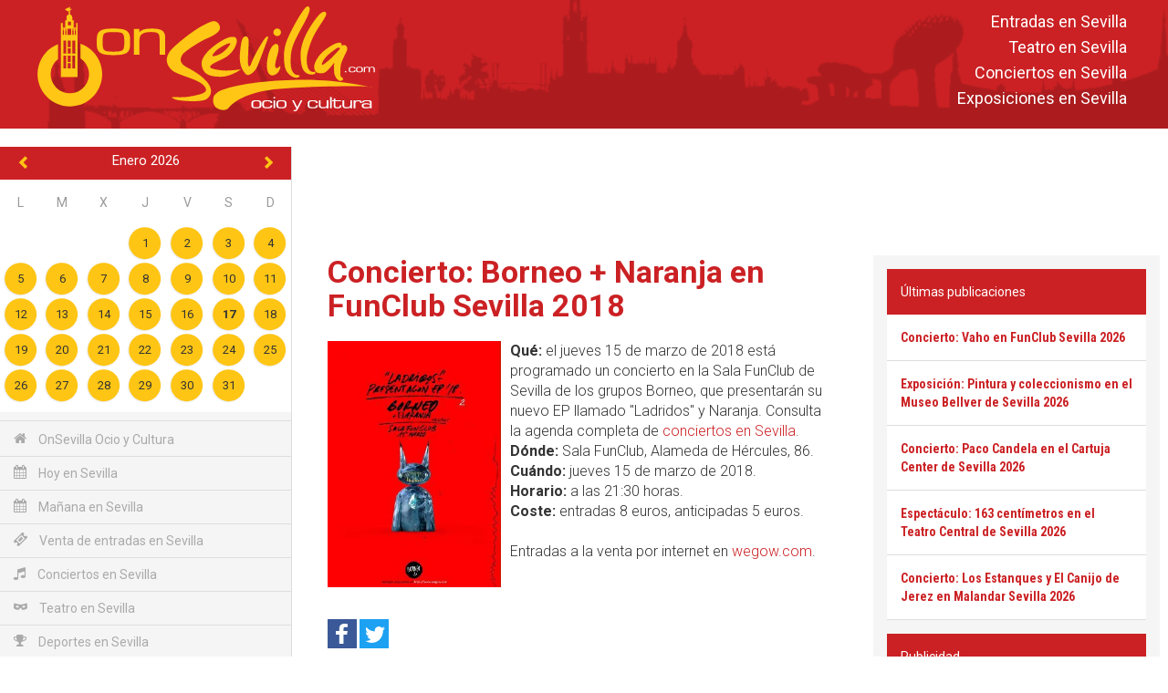

--- FILE ---
content_type: text/html; charset=UTF-8
request_url: https://onsevilla.com/borneo-naranja-funclub-sevilla-2018
body_size: 8312
content:
<!DOCTYPE HTML>
<html lang="es">
<head>
	<meta charset="utf-8">
	<meta name="viewport" content="width=device-width, initial-scale=1, maximum-scale=2, user-scalable=1">
	<meta http-equiv="X-UA-Compatible" content="IE=edge">
	<link rel="icon" href="https://onsevilla.com/favicon.ico" type="image/x-icon" />
	<link rel="shortcut icon" href="https://onsevilla.com/favicon.ico" type="image/x-icon" />
	<link href='//fonts.googleapis.com/css?family=Roboto:300,400,700' rel='stylesheet' type='text/css'>
	<link href='//fonts.googleapis.com/css?family=Roboto+Condensed:300,400,700' rel='stylesheet' type='text/css'>
	<link rel="stylesheet" href="//fonts.googleapis.com/icon?family=Material+Icons">
	<link rel="canonical" href="https://onsevilla.com/borneo-naranja-funclub-sevilla-2018" />
	<meta name="robots" content="index, follow" />
	<meta property="og:type" content="article" />
	<meta name="Description" content="El próximo jueves 15 de marzo de 2018 en la Sala FunClub de Sevilla hay programado un concierto de las bandas Borneo, presentando el EP Ladridos, y Naranja." />
			<meta property="og:type" content="article">
		<meta property="og:title" content="Concierto: Borneo + Naranja en FunClub Sevilla 2018 | OnSevilla">
		<meta property="og:image" content="https://onsevilla.com/imagen_onsevilla/borneonaranjamarzo2018.jpg">
		<meta property="og:site_name" content="ONSEVILLA">
		<meta property="og:description" content="El próximo jueves 15 de marzo de 2018 en la Sala FunClub de Sevilla hay programado un concierto de las bandas Borneo, presentando el EP Ladridos, y Naranja.">
		<meta property="og:url" content="https:onsevilla.com/borneo-naranja-funclub-sevilla-2018" >

		<meta name="twitter:card" content="summary_large_image" >
		<meta name="twitter:site" content="OnSevilla" >
		<meta name="twitter:title" content="Concierto: Borneo + Naranja en FunClub Sevilla 2018 | OnSevilla" >
		<meta name="twitter:description" content="El próximo jueves 15 de marzo de 2018 en la Sala FunClub de Sevilla hay programado un concierto de las bandas Borneo, presentando el EP Ladridos, y Naranja." >
		<meta name="twitter:image" content="https://onsevilla.com/imagen_onsevilla/borneonaranjamarzo2018.jpg" >
		<meta name="twitter:url" content="https:onsevilla.com/borneo-naranja-funclub-sevilla-2018" ><link rel="stylesheet" href="https://onsevilla.com/bootstrap/css/bootstrap.min.css?1545129545" type="text/css" media="screen"><link rel="stylesheet" href="https://onsevilla.com/js/mmenu/core/css/jquery.mmenu.all.css?1545130856" type="text/css" media="screen"><link rel="stylesheet" href="https://onsevilla.com/js/jquery/jquery.calendario_eventos/jquery.calendario_eventos.css?1545130848" type="text/css" media="screen"><link rel="stylesheet" href="https://onsevilla.com/js/fancybox/jquery.fancybox.css?1545130846" type="text/css" media="screen"><link rel="stylesheet" href="https://onsevilla.com/js/jquery/ui-lightness/jquery-ui.custom.css?1545130850" type="text/css" media="screen"><link rel="stylesheet" href="https://onsevilla.com/js/waves/waves.min.css?1545130859" type="text/css" media="screen"><link rel="stylesheet" href="https://onsevilla.com/js/jquery/toasts/toasts.css?1545130849" type="text/css" media="screen"><link rel="stylesheet" href="https://onsevilla.com/css/general.css?1635927627" type="text/css" media="screen"><link rel="stylesheet" href="https://onsevilla.com/css/menu.css?1545129638" type="text/css" media="screen"><link rel="stylesheet" href="https://onsevilla.com/css/componentes.css?1545129638" type="text/css" media="screen"><link rel="stylesheet" href="https://onsevilla.com/css/botones.css?1545129637" type="text/css" media="screen"><link rel="stylesheet" href="https://onsevilla.com/css/textos.css?1545129638" type="text/css" media="screen"><link rel="stylesheet" href="https://onsevilla.com/css/onsevilla_font.css?1663231071" type="text/css" media="screen"><link rel="stylesheet" href="https://onsevilla.com/css/hamburgers.min.css?1545129638" type="text/css" media="screen"><link rel="stylesheet" href="https://onsevilla.com/css/actividades.css?1545129637" type="text/css" media="screen"><script type="text/javascript" src="https://onsevilla.com/configuracion/configuracion.inc.js?1545378967"></script>	<script async src="https://securepubads.g.doubleclick.net/tag/js/gpt.js"></script>
	<script>
		window.googletag = window.googletag || {cmd: []};
		googletag.cmd.push(function() {
		var leaderboard_mapping = googletag.sizeMapping().
		addSize([1024, 768], [[970, 90],[728, 90]]).
		addSize([640, 480], [468, 60]).
		addSize([0, 0], [[320, 50],[320, 100]]).
		build();
			googletag.defineSlot('/21828318459/onsevilla.com_728x90_HOME_1', [[970, 90], [728, 90]], 'div-gpt-ad-leaderboard-1').
			defineSizeMapping(leaderboard_mapping).
			addService(googletag.pubads());
			googletag.pubads().enableSingleRequest();
			googletag.enableServices();
		});
	</script>	<title>Concierto: Borneo + Naranja en FunClub Sevilla 2018 | OnSevilla</title>
	<!--[if lt IE 9]>
		<script src="https://oss.maxcdn.com/libs/html5shiv/3.7.0/html5shiv.js"></script>
		<script src="https://oss.maxcdn.com/libs/respond.js/1.4.2/respond.min.js"></script>
	<![endif]-->

	<!-- Global site tag (gtag.js) - Google Analytics -->
	<script async src="https://www.googletagmanager.com/gtag/js?id=UA-2902506-1"></script>
	<script>
	  window.dataLayer = window.dataLayer || [];
	  function gtag(){dataLayer.push(arguments);}
	  gtag('js', new Date());

	  gtag('config', 'UA-2902506-1');
	</script>

<!-- Global site tag (gtag.js) - Google Analytics -->
<script async src="https://www.googletagmanager.com/gtag/js?id=G-4L3HR2KFJ2"></script>
<script>
  window.dataLayer = window.dataLayer || [];
  function gtag(){dataLayer.push(arguments);}
  gtag('js', new Date());

  gtag('config', 'G-4L3HR2KFJ2');
</script>

</head>
<body>
	
	<div id="_web">

		
	<div id="barra_menu_movil" style="display:none">
		<button id="btn_menu_movil" class="hamburger hamburger--slider" type="button">
			<span class="hamburger-box">
				<span class="hamburger-inner"></span>
			</span>
		</button>
		<div class="logo visible-xs visible-sm">
			<a href="index"><img src="img/logo_onsevilla.svg" class="img-logo"></a>
		</div>
	</div>

	<nav id="menu_movil" style="display:none;">
		<ul>
			<li class="menu-heading">
				<img src="img/logo_onsevilla.svg" class="img-logo">
			</li>
				<div id="hueco_agenda_movil">
    </div>
			<li><a href="index" title="Acceder a: OnSevilla Ocio y Cultura"><span class="icon-home"></span> OnSevilla Ocio y Cultura</a></li>
			<li><a href="hoy-en-sevilla" title="Acceder a: Hoy en Sevilla"><span class="icon-calendar"></span> Hoy en Sevilla</a></li>
			<li><a href="manana-en-sevilla" title="Acceder a: Mañana en Sevilla"><span class="icon-calendar"></span> Mañana en Sevilla</a></li>
			<li><a href="venta-entradas-sevilla" title="Acceder a: Venta de entradas en Sevilla"><span class="icon-ticket"></span> Venta de entradas en Sevilla</a></li>

			<li><a href="conciertos-en-sevilla" title="Acceder a: Conciertos en Sevilla"><span class="icon-music"></span> Conciertos en Sevilla</a></li><li><a href="teatro-en-sevilla" title="Acceder a: Teatro en Sevilla"><span class="icon-mask"></span> Teatro en Sevilla</a></li><li><a href="deportes-sevilla" title="Acceder a: Deportes en Sevilla"><span class="icon-trophy"></span> Deportes en Sevilla</a></li><li><a href="actividades-familias-sevilla" title="Acceder a: Actividades para familias"><span class="icon-happy"></span> Actividades para familias</a></li><li><a href="flamenco-sevilla" title="Acceder a: Flamenco en Sevilla"><span class="icon-flamenco"></span> Flamenco en Sevilla</a></li><li><a href="exposiciones-en-sevilla" title="Acceder a: Exposiciones en Sevilla"><span class="icon-picture-o"></span> Exposiciones en Sevilla</a></li><li><a href="rutas-por-sevilla" title="Acceder a: Rutas y visitas guiadas en Sevilla"><span class="icon-map-marker"></span> Rutas y visitas guiadas en Sevilla</a></li><li><a href="otras-actividades-sevilla" title="Acceder a: Otras actividades en Sevilla"><span class="icon-asterisk"></span> Otras actividades en Sevilla</a></li><li><a href="exterior" title="Acceder a: Actividades al aire libre"><span class="icon-tree"></span> Actividades al aire libre</a></li>
			<li><a href="breves" title="Acceder a: Breves"><span class="icon-newspaper"></span> Breves</a></li>
			<li><a href="agenda-de-sevilla" title="Acceder a: Agenda de Sevilla"><span class="icon-calendar"></span> Agenda de Sevilla</a></li>
			<ul style="list-style: none; ">
<li><a title="Venta de entradas en Sevilla" href="https://onsevilla.com/venta-entradas-sevilla">Entradas en Sevilla</a></li>
<li><a title="La cartelera teatral de OnSevilla" href="https://onsevilla.com/teatro-en-sevilla">Teatro en Sevilla</a></li>
<li><a title="La agenda de conciertos de OnSevilla" href="https://onsevilla.com/conciertos-en-sevilla">Conciertos en Sevilla</a></li>
<li><a title="La agenda de exposiciones de OnSevilla" href="https://onsevilla.com/exposiciones-en-sevilla">Exposiciones en Sevilla</a></li>
</ul>
		</ul>
	</nav>	<header id="cabecera" class="hidden-xs">
		<div class="container-fluid">

			<div class="capa-logo">
				<a href="https://onsevilla.com/"><img title="OnSevilla Ocio y Cultura" alt="OnSevilla Ocio y Cultura" src="https://onsevilla.com/img/logo_onsevilla.svg" /></a>
			</div>

			<div class="header-info">
				<div class="enlaces_cabecera">
					<ul style="list-style: none; ">
<li><a title="Venta de entradas en Sevilla" href="https://onsevilla.com/venta-entradas-sevilla">Entradas en Sevilla</a></li>
<li><a title="La cartelera teatral de OnSevilla" href="https://onsevilla.com/teatro-en-sevilla">Teatro en Sevilla</a></li>
<li><a title="La agenda de conciertos de OnSevilla" href="https://onsevilla.com/conciertos-en-sevilla">Conciertos en Sevilla</a></li>
<li><a title="La agenda de exposiciones de OnSevilla" href="https://onsevilla.com/exposiciones-en-sevilla">Exposiciones en Sevilla</a></li>
</ul>
				</div>
			</div>

		</div>
	</header>	<div id="breadcrumb_fina" class="hidden-xs">
		&nbsp;
	</div>
		<div id="main">
			<div class="lateral">
				        <div id="hueco_agenda">
    	<div id="agenda_actividades" class="agenda"></div>
    </div>
    	<div id="menu" class="menu">
		<ul>
			<li><a href="index" title="Acceder a: OnSevilla Ocio y Cultura"><span class="icon-home"></span> OnSevilla Ocio y Cultura</a></li>
			<li><a href="hoy-en-sevilla" title="Acceder a: Hoy en Sevilla"><span class="icon-calendar"></span> Hoy en Sevilla</a></li>
			<li><a href="manana-en-sevilla" title="Acceder a: Mañana en Sevilla"><span class="icon-calendar"></span> Mañana en Sevilla</a></li>
                        <li><a href="venta-entradas-sevilla" title="Acceder a: Venta de entradas en Sevilla"><span class="icon-ticket"></span> Venta de entradas en Sevilla</a></li>
			
			<li><a href="conciertos-en-sevilla" title="Acceder a: Conciertos en Sevilla"><span class="icon-music"></span> Conciertos en Sevilla</a></li><li><a href="teatro-en-sevilla" title="Acceder a: Teatro en Sevilla"><span class="icon-mask"></span> Teatro en Sevilla</a></li><li><a href="deportes-sevilla" title="Acceder a: Deportes en Sevilla"><span class="icon-trophy"></span> Deportes en Sevilla</a></li><li><a href="actividades-familias-sevilla" title="Acceder a: Actividades para familias"><span class="icon-happy"></span> Actividades para familias</a></li><li><a href="flamenco-sevilla" title="Acceder a: Flamenco en Sevilla"><span class="icon-flamenco"></span> Flamenco en Sevilla</a></li><li><a href="exposiciones-en-sevilla" title="Acceder a: Exposiciones en Sevilla"><span class="icon-picture-o"></span> Exposiciones en Sevilla</a></li><li><a href="rutas-por-sevilla" title="Acceder a: Rutas y visitas guiadas en Sevilla"><span class="icon-map-marker"></span> Rutas y visitas guiadas en Sevilla</a></li><li><a href="otras-actividades-sevilla" title="Acceder a: Otras actividades en Sevilla"><span class="icon-asterisk"></span> Otras actividades en Sevilla</a></li><li><a href="exterior" title="Acceder a: Actividades al aire libre"><span class="icon-tree"></span> Actividades al aire libre</a></li>
			<li><a href="breves" title="Acceder a: Breves"><span class="icon-newspaper"></span> Breves</a></li>
			<li><a href="agenda-de-sevilla" title="Acceder a: Agenda de Sevilla"><span class="icon-calendar"></span> Agenda de Sevilla</a></li>
		</ul>
	</div>
    
    
        <div class="venta-entradas">
        <div class="header">
            <span class="icon-ticket"></span>
            <span>Venta de entradas en Sevilla</span>
        </div>
        <div class="content">
        	        <div class="item">
            <div class="title">
                <a href="https://onsevilla.com/teatro-flamenco-triana-sevilla-2018">Teatro Flamenco de Triana en Sevilla</a>
            </div>
            <div class="text">
                Entradas a la venta por internet en <a href="https://www.awin1.com/cread.php?awinmid=12426&awinaffid=365917&ued=https://www.tiqets.com/es/atracciones-sevilla-c65870/entradas-para-flamenco-show-at-triana-theater-p1015363/" title="Enlace directo para comprar las entradas" target="_blank" rel="nofollow" >tiqets.com</a> y <a href="https://fever.pxf.io/c/1267309/1396783/16345?prodsku=111720&u=https://feverup.com/m/111720&intsrc=CATF_10347" title="Enlace directo para comprar las entradas por internet" target="_blank" rel="nofollow">feverup.com</a>
            </div>
        </div>        <div class="item">
            <div class="title">
                <a href="https://onsevilla.com/tablao-flamenco-el-palacio-andaluz-sevilla">Tablao flamenco El Palacio Andaluz en Sevilla</a>
            </div>
            <div class="text">
                Entradas a la venta por internet en <a href="https://fever.pxf.io/c/1267309/1396783/16345?prodsku=113627&u=https://feverup.com/m/113627&intsrc=CATF_10347" title="Enlace directo para comprar las entradas por internet" target="_blank" rel="nofollow">feverup.com</a>, <a href="https://fever.pxf.io/c/1267309/1396783/16345?prodsku=141807&u=https://feverup.com/m/141807&intsrc=CATF_10347" title="Enlace directo para comprar las entradas por internet" target="_blank" rel="nofollow">feverup.com</a> y <a href="https://www.awin1.com/cread.php?awinmid=12426&awinaffid=365917&ued=https://www.tiqets.com/es/atracciones-sevilla-c65870/entradas-para-seville-intimate-flamenco-show-p1044141" title="Enlace directo para comprar las entradas" target="_blank" rel="nofollow" >tiqets.com</a>
            </div>
        </div>        <div class="item">
            <div class="title">
                <a href="https://onsevilla.com/tablao-flamenco-las-setas-sevilla">Tablao flamenco Las Setas en Sevilla</a>
            </div>
            <div class="text">
                Entradas a la venta por internet en <a href="https://www.awin1.com/cread.php?awinmid=13034&awinaffid=365917&ued=https://www.elcorteingles.es/entradas/conciertos/entradas-tablao-flamenco-las-setas-sevilla/" title="Enlace directo para comprar las entradas" target="_blank" rel="nofollow" >elcorteingles.es</a> y <a href="https://fever.pxf.io/c/1267309/1396783/16345?prodsku=128661&u=https://feverup.com/m/128661&intsrc=CATF_10347" title="Enlace directo para comprar las entradas por internet" target="_blank" rel="nofollow">feverup.com</a>
            </div>
        </div>        <div class="item">
            <div class="title">
                <a href="https://onsevilla.com/conciertos-ciclo-candlelight-sevilla">Conciertos del ciclo Candlelight en Sevilla</a>
            </div>
            <div class="text">
                Entradas a la venta por internet en <a href="https://fever.pxf.io/zN2e1x" title="Enlace directo para comprar las entradas por internet" target="_blank" rel="nofollow">feverup.com</a>
            </div>
        </div>        <div class="item">
            <div class="title">
                <a href="https://onsevilla.com/tablao-flamenco-la-cantaora-sevilla">Tablao flamenco La Cantaora en Sevilla</a>
            </div>
            <div class="text">
                Entradas a la venta por internet en <a href="https://www.mireservaonline.es/es/servicios/espectaculo-tablao-flamenco-cantaora.aspx?p=nphjlhonqkjmimqjppmikkhowkpjnjmp" title="Enlace directo para comprar las entradas por internet" target="_blank" rel="nofollow">mireservaonline.es</a>
            </div>
        </div>
        </div>
    </div>
    			</div>
			<div class="contenido">
						<section id="actividades_detalle">
			
					    <div class="banner banner-superior"><script async src="https://pagead2.googlesyndication.com/pagead/js/adsbygoogle.js?client=ca-pub-1795874189541952"
     crossorigin="anonymous"></script>
<!-- OnSevilla-Leaderboard-superior-toda-web -->
<ins class="adsbygoogle"
     style="display:inline-block;width:728px;height:90px"
     data-ad-client="ca-pub-1795874189541952"
     data-ad-slot="6010108496"></ins>
<script>
     (adsbygoogle = window.adsbygoogle || []).push({});
</script></div>

			<div class="row">
				<div id="detalle" class="col-lg-8 col-md-8 col-sm-12 col-xs-12">
					<div class="col-md-12">
								<div class="actividad-detalle">
			<div class="event-block ">
				<h1><a href="https://onsevilla.com/borneo-naranja-funclub-sevilla-2018" title="Concierto: Borneo + Naranja en FunClub Sevilla 2018" alt="Concierto: Borneo + Naranja en FunClub Sevilla 2018">Concierto: Borneo + Naranja en FunClub Sevilla 2018</a></h1>
				<!--<div class="fecha formato-fecha-listado">Próxima fecha: 06 Mar 2018</div>-->
				<div class="formato-texto-seccion">
								<div class="imagen ampliable">
					<a class="fancybox" href="https://onsevilla.com/imagen_onsevilla/borneonaranjamarzo2018.jpg" data-fancybox-group="gallery" title="Acceder a: Concierto: Borneo + Naranja en FunClub Sevilla 2018">
						<img src="https://onsevilla.com/imagen_onsevilla/m/borneonaranjamarzo2018.jpg" title="Concierto: Borneo + Naranja en FunClub Sevilla 2018" alt="Concierto: Borneo + Naranja en FunClub Sevilla 2018" class="img-responsive">
					</a>
			</div>

					<div><strong>Qué:</strong> el jueves 15 de marzo de 2018 está programado un concierto en la Sala FunClub de Sevilla de los grupos Borneo, que presentarán su nuevo EP llamado "Ladridos" y Naranja. Consulta la agenda completa de <a href="http://onsevilla.com/conciertos-en-sevilla" title="La agenda de conciertos de OnSevilla">conciertos en Sevilla</a>.<br />
<strong>Dónde:</strong> Sala FunClub, Alameda de Hércules, 86.<br />
<strong>Cuándo:</strong> jueves 15 de marzo de 2018.<br />
<strong>Horario:</strong> a las 21:30 horas.<br />
<strong>Coste:</strong> entradas 8 euros, anticipadas 5 euros.<br />
<br />
Entradas a la venta por internet en <a href="https://www.wegow.com/conciertos/concierto-de-borneo-naranja-en-sevilla/#a_aid=OnSevilla" title="Enlace directo para comprar las entradas por internet" target="_blank" rel="nofollow">wegow.com</a>.</div>
				</div>
				<div class="clear"><br /></div>
				<div class="modulo_addthis">  <a target="_blank" href="http://facebook.com/sharer.php?u=https://onsevilla.com/borneo-naranja-funclub-sevilla-2018"><img src="https://onsevilla.com/img/facebook.jpg" alt="Comparte esto en Facebook"></a>
  <a target="_blank" href="https://twitter.com/home?status=Concierto: Borneo + Naranja en FunClub Sevilla 2018 https://onsevilla.com/borneo-naranja-funclub-sevilla-2018 v&iacute;a @OnSevilla"><img src="https://onsevilla.com/img/twitter.jpg" alt="Comparte esto en Twitter"></a></div>
				<div class="clear">&nbsp;</div>
						    	<div class="banner banner-centro col-md-12"><script async src="//pagead2.googlesyndication.com/pagead/js/adsbygoogle.js"></script>
<ins class="adsbygoogle"
     style="display:inline-block;width:336px;height:280px"
     data-ad-client="ca-pub-1795874189541952"
     data-ad-slot="4205473357"></ins>
<script>
     (adsbygoogle = window.adsbygoogle || []).push({});
</script></div>
				<div class="clear"><br /></div>
						<div id="carrusel_actividades_carrusel_abajo" class="carousel slide carousel-fade col-mod-12 abajo" data-ride="carousel">

			<!-- Indicadores
			<ol class="carousel-indicators hidden-xs hidden-sm">
							<li data-target="#carrusel_actividades_carrusel_abajo" data-slide-to="0" class="active"></li>			<li data-target="#carrusel_actividades_carrusel_abajo" data-slide-to="1" class=""></li>			<li data-target="#carrusel_actividades_carrusel_abajo" data-slide-to="2" class=""></li>
			</ol> -->

			<!-- Actividades-->
			<div class="carousel-inner" role="listbox">
						<div class="item active">
			<div class="imagen" style="background-image:url(https://onsevilla.com/imagen_onsevilla/t/kurioscircosolcirquesoleil.jpg);" title="Kurios del Circo del Sol (Cirque du Soleil) © Martin Girard"></div>
			<div class="carousel-caption">
				<div class="info_actividad">
					<div class="tit">
						<a href="https://onsevilla.com/kurios-circo-del-sol-sevilla-2026" title="Acceder a: Espectáculo: Kurios del Circo del Sol en Sevilla 2026">Espectáculo: Kurios del Circo del Sol en Sevilla 2026</a>
					</div>
					<div class="resumen hidden-xs hidden-sm">Del sábado 17 de enero al domingo 1 de marzo de 2026 estará Kurios - Gabinete de curiosidades en la carpa del [...]</div>
				</div>
			</div>
		</div>		<div class="item ">
			<div class="imagen" style="background-image:url(https://onsevilla.com/imagen_onsevilla/t/conciertosciclocandlelight.jpg);" title="Conciertos del ciclo Candlelight"></div>
			<div class="carousel-caption">
				<div class="info_actividad">
					<div class="tit">
						<a href="https://onsevilla.com/conciertos-ciclo-candlelight-sevilla" title="Acceder a: Conciertos del ciclo Candlelight en Sevilla">Conciertos del ciclo Candlelight en Sevilla</a>
					</div>
					<div class="resumen hidden-xs hidden-sm">Durante todo el año se desarrolla la programación del ciclo de conciertos Candlelight (a la luz de las velas) de [...]</div>
				</div>
			</div>
		</div>		<div class="item ">
			<div class="imagen" style="background-image:url(https://onsevilla.com/imagen_onsevilla/t/naturalezaencendidasevilla.jpg);" title="Naturaleza encendida en el Real Alcázar de Sevilla naturalezaencendida.com"></div>
			<div class="carousel-caption">
				<div class="info_actividad">
					<div class="tit">
						<a href="https://onsevilla.com/naturaleza-encendida-alcazar-sevilla-2025-2026" title="Acceder a: Naturaleza encendida en el Real Alcázar de Sevilla 2025-2026">Naturaleza encendida en el Real Alcázar de Sevilla 2025-2026</a>
					</div>
					<div class="resumen hidden-xs hidden-sm">Del jueves 30 de octubre de 2025 al domingo 15 de marzo de 2026 en el Real Alcázar de Sevilla se podrá visitar [...]</div>
				</div>
			</div>
		</div>
			</div>

			<!-- Controles (para movil) -->
			<a class="left carousel-control" href="#carrusel_actividades_carrusel_abajo" role="button" data-slide="prev">
				<span class="glyphicon glyphicon-chevron-left" aria-hidden="true"></span>
				<span class="sr-only">Anterior</span>
			</a>
			<a class="right carousel-control" href="#carrusel_actividades_carrusel_abajo" role="button" data-slide="next">
				<span class="glyphicon glyphicon-chevron-right" aria-hidden="true"></span>
				<span class="sr-only">Siguiente</span>
			</a>

		</div>
				
								

			</div>
		</div>
					</div>
				</div>
				<div id="detalle_lateral" class="col-lg-4 col-md-4 col-sm-12 col-xs-12">
					        <div class="ultimas-publicaciones">
        <div class="header">
            Últimas publicaciones
        </div>
        <div class="content">
        	        <div class="item">
            <div class="title">
                <a href="https://onsevilla.com/vaho-funclub-sevilla-2026">Concierto: Vaho en FunClub Sevilla 2026</a>
            </div>
        </div>        <div class="item">
            <div class="title">
                <a href="https://onsevilla.com/pintura-coleccionismo-museo-bellver-sevilla-2026">Exposición: Pintura y coleccionismo en el Museo Bellver de Sevilla 2026</a>
            </div>
        </div>        <div class="item">
            <div class="title">
                <a href="https://onsevilla.com/paco-candela-cartuja-center-sevilla-2026">Concierto: Paco Candela en el Cartuja Center de Sevilla 2026</a>
            </div>
        </div>        <div class="item">
            <div class="title">
                <a href="https://onsevilla.com/163-centimetros-teatro-central-sevilla-2026">Espectáculo: 163 centímetros en el Teatro Central de Sevilla 2026</a>
            </div>
        </div>        <div class="item">
            <div class="title">
                <a href="https://onsevilla.com/estanques-canijo-jerez-malandar-sevilla-2026">Concierto: Los Estanques y El Canijo de Jerez en Malandar Sevilla 2026</a>
            </div>
        </div>
        </div>
    </div>
    <div class="textwidget">
    	<div class="header">Publicidad</div>
<script async src="//pagead2.googlesyndication.com/pagead/js/adsbygoogle.js"></script>
<!-- OnSevilla-300x250-lateral-izquierdo -->
<ins class="adsbygoogle"
     style="display:inline-block;width:300px;height:250px"
     data-ad-client="ca-pub-1795874189541952"
     data-ad-slot="2879057436"></ins>
<script>
(adsbygoogle = window.adsbygoogle || []).push({});
</script>

<div class="ultimas-publicaciones">
        <div class="header">
            Venta de entradas en Sevilla
        </div>
        <div class="content">
        	          <div class="item">
            <div class="title">
                Bus turístico por Sevilla (City Sightseeing) <a href="https://www.awin1.com/cread.php?awinmid=12426&awinaffid=365917&clickref=&p=https://www.tiqets.com/es/sevilla-c65870/bus-turistico-de-sevilla-p974702" title="Enlace directo para comprar las entradas por internet" target="_blank" rel="nofollow">tiqets.com</a>
            </div>
        </div> <div class="item">
            <div class="title">
                <a href="https://onsevilla.com/fito-fitipaldis-sevilla-2026">Concierto: Fito y Fitipaldis en Sevilla 2026</a> (20 y 21 de marzo) <a href="https://ticketmaster-spain.pxf.io/c/1267309/427744/7508?u=https://www.ticketmaster.es/event/52243653" title="Enlace directo para comprar las entradas" target="_blank" rel="nofollow">ticketmaster.es</a>
            </div>
        </div> <div class="item">
            <div class="title">
                <a href="https://onsevilla.com/dani-martin-sevilla-2026">Concierto: Dani Martín en Sevilla 2026</a> (viernes 12 de junio) <a href="https://www.awin1.com/cread.php?awinmid=13034&awinaffid=365917&ued=https://www.elcorteingles.es/entradas/conciertos/entradas-dani-martin-gira-25-p-t-s-anos-sevilla/" title="Enlace directo para comprar las entradas" target="_blank" rel="nofollow" >elcorteingles.es</a>
            </div>
        </div> <div class="item">
            <div class="title">
                <a href="https://onsevilla.com/el-ultimo-de-la-fila-sevilla-2026">Concierto: El último de la fila en Sevilla 2026</a> (sábado 27 de junio) <a href="https://ticketmaster-spain.pxf.io/c/1267309/427744/7508?u=https://www.ticketmaster.es/event/el-ultimo-de-la-fila-entradas/1387586794" title="Enlace directo para comprar las entradas" target="_blank" rel="nofollow">ticketmaster.es</a>
            </div>
        </div> <div class="item">
            <div class="title">
                <a href="https://onsevilla.com/hombres-g-iconica-sevilla-fest-2026">Concierto: Hombres G en Icónica Sevilla Fest 2026</a> (viernes 3 de julio) <a href="https://ticketmaster-spain.pxf.io/c/1267309/427744/7508?u=https://www.ticketmaster.es/event/9443029" title="Enlace directo para comprar las entradas" target="_blank" rel="nofollow">ticketmaster.es</a> y <a href="https://ticketmaster-spain.pxf.io/c/1267309/427744/7508?u=https://www.ticketmaster.es/event/1398744652" title="Enlace directo para comprar las entradas" target="_blank" rel="nofollow">ticketmaster.es</a> (paquetes VIPs)
            </div>
        </div> <div class="item">
            <div class="title">
                <a href="https://onsevilla.com/jamiroquai-iconica-sevilla-fest-2026">Concierto: Jamiroquai en Icónica Sevilla Fest 2026</a> (jueves 16 de julio) <a href="https://ticketmaster-spain.pxf.io/c/1267309/427744/7508?u=https://www.ticketmaster.es/event/jamiroquai-iconica-santalucia-sevilla-fest-entradas/2034594644" title="Enlace directo para comprar las entradas" target="_blank" rel="nofollow">ticketmaster.es</a>
            </div>
        </div> 
    </div>
    </div>
				</div>
			</div>
		</section>
		</section>			</div>

		</div>

		<footer id="footer">
				<div id="pie_enlaces">
		<div class="links_interes">
			<div class="row">
						<div class="col-lg-2 col-md-3 col-sm-4">
			<span class="titulo-enlaces">Archivo de OnSevilla</span>
				<ul>
<li><a href="https://onsevilla.com/archivo-del-blog">Archivo del Blog</a></li>
<li><a href="https://onsevilla.com/archivo-2012">Archivo 2012</a></li>
<li><a href="https://onsevilla.com/archivo-2013">Archivo 2013</a></li>
<li><a href="https://onsevilla.com/archivo-2014">Archivo 2014</a></li>
<li><a href="https://onsevilla.com/archivo-2015">Archivo 2015</a></li>
<li><a href="https://onsevilla.com/archivo-2016">Archivo 2016</a></li>
<li><a href="https://onsevilla.com/archivo-2017">Archivo 2017</a></li>
<li><a href="https://onsevilla.com/archivo-2018">Archivo 2018</a></li>
<li><a href="https://onsevilla.com/archivo-2019">Archivo 2019</a></li>
<li><a href="https://onsevilla.com/archivo-2020">Archivo 2020</a></li>
<li><a href="https://onsevilla.com/archivo-2021">Archivo 2021</a></li>
<li><a href="https://onsevilla.com/archivo-2022">Archivo 2022</a></li>
<li><a href="https://onsevilla.com/archivo-2023">Archivo 2023</a></li>
<li><a href="https://onsevilla.com/archivo-2024">Archivo 2024</a></li>
<li><a href="https://onsevilla.com/archivo-2025">Archivo 2025</a></li>
</ul>
		</div>		<div class="col-lg-2 col-md-3 col-sm-4">
			<span class="titulo-enlaces">Turismo en Sevilla</span>
				<ul>
<li><a href="https://onsevilla.com/real-alcazar-sevilla">Real Alcázar de Sevilla</a></li>
<li><a href="https://onsevilla.com/catedral-giralda-sevilla">Catedral y Giralda de Sevilla</a></li>
<li><a href="https://onsevilla.com/plaza-espana-sevilla">Plaza de España de Sevilla</a></li>
<li><a href="https://onsevilla.com/archivo-indias-sevilla">Archivo de Indias de Sevilla</a></li>
<li><a href="https://onsevilla.com/plaza-toros-maestranza-sevilla">Plaza de Toros de la Maestranza de Sevilla</a></li>
<li><a href="https://onsevilla.com/museo-bellas-artes-sevilla">Museo de Bellas Artes de Sevilla</a></li>
<li><a href="https://onsevilla.com/museo-arqueologico-sevilla">Museo Arqueológico de Sevilla</a></li>
</ul>
		</div>		<div class="col-lg-2 col-md-3 col-sm-4">
			<span class="titulo-enlaces">Para conocer Sevilla</span>
				<ul>
<li><a href="https://onsevilla.com/museo-artes-costumbres-populares-sevilla">Museo de Artes y Costumbres Populares de Sevilla</a></li>
<li><a href="https://onsevilla.com/torre-oro-sevilla">Torre del Oro de Sevilla</a></li>
<li><a href="https://onsevilla.com/acuario-sevilla">Acuario de Sevilla</a></li>
<li><a href="https://onsevilla.com/museo-bellver-casa-fabiola-sevilla">Museo Bellver - Casa Fabiola de Sevilla</a></li>
<li><a href="https://onsevilla.com/palacio-casa-duenas-sevilla">Palacio de la Casa de Las Dueñas de Sevilla</a></li>
<li>Más en <a href="https://onsevilla.com/museos-monumentos-sevilla-turismo" title="Información en OnSevilla de museos y monumentos, la oferta turística de Sevilla"  >Turismo en Sevilla</a></li>
</ul>
		</div>		<div class="col-lg-2 col-md-3 col-sm-4">
			<span class="titulo-enlaces">Para conocer la Semana Santa</span>
				<ul>
<li><a href="https://onsevilla.com/semana-santa-sevilla">Semana Santa de Sevilla</a></li>
<li><a href="http://fotografias-sevilla.com/semana-santa/" title="Información y fotos sobre Sevilla en Semana Santa">Semana Santa de Sevilla</a></li>
<li><a href="http://fotografias-sevilla.com/semana-santa/como-es-procesion.php" title="cómo se organiza el cortejo procesional de las cofradías de la Semana Santa sevillana">cómo es una procesión</a></li>
<li><a href="http://fotografias-sevilla.com/semana-santa/pasos.php" title="Qué y cómo son los pasos de la Semana Santa de Sevilla. Información y muchas fotos de palios, misterios, crucificados...">pasos</a></li>
<li><a href="http://fotografias-sevilla.com/semana-santa/informacion.php" title="Consejos para antes de llegar, sobre qué ver, la Semana Santa de Sevilla con niños">información básica</a></li>
</ul>
		</div>		<div class="col-lg-2 col-md-3 col-sm-4">
			<span class="titulo-enlaces">Para conocer la Feria de Abril</span>
				<ul>
<li><a href="http://fotografias-sevilla.com/feria-abril/" title="Información y fotos de la Feria de abril de Sevilla">Feria de abril de Sevilla</a></li>
<li><a href="http://fotografias-sevilla.com/feria-abril/real.php" title="fotos del Real de la Feria de abril de Sevilla">Real de la Feria</a></li>
<li><a href="http://fotografias-sevilla.com/feria-abril/calle-infierno.php" title="fotos de la calle del infierno">calle del Infierno</a></li>
</ul>
		</div>		<div class="col-lg-2 col-md-3 col-sm-4">
			<span class="titulo-enlaces">Fotos de Sevilla</span>
				<ul>
<li><a href="http://fotografias-sevilla.com/mapa-sevilla.php">Mapa plano turístico de Sevilla</a></li>
<li><a href="http://fotografias-sevilla.com/parque-maria-luisa.php">Parque de María Luisa</a></li> 
<li><a href="http://fotografias-sevilla.com/plaza-espana.php">Plaza de España</a></li>
<li><a href="http://fotografias-sevilla.com/puente-triana.php">Puente de Triana</a></li>
</ul>
		</div>		<div class="col-lg-2 col-md-3 col-sm-4 pull-right">
			<span class="titulo-enlaces">OnSevilla</span>
				<ul class="redes-pie">
	<li><a href="https://www.facebook.com/OnSevilla" target="_blank" title="facebook de OnSevilla"><span class="icon-facebook"></span></a></li>
	<li><a href="https://x.com/OnSevilla" target="_blank" title="twitter de OnSevilla (OnSevilla)"><span class="icon-twitter"></span></a></li>
        <li><a href="https://x.com/SevillaOcio" target="_blank" title="twitter de SevillaOcio (SevillaOcio)"><span class="icon-twitter"></span></a></li>
	<li><a href="/rss/" target="_blank"><span class="icon-rss"></span></a></li>
</ul>
<div style="clear:both"></div>
<ul>
<li><a href="https://onsevilla.com/contacta-con-onsevilla">Contacta con OnSevilla</a></li>
</ul>
		</div>
			</div>
		</div>
	</div>	<div id="pie_vf">
		<div class="container-fluid" >
			<div class="row">
				<div class="col-sm-12 text-center">
					Desarrolla Viafisio SL
				</div>
			</div>
		</div>
	</div>		</footer>

    </div>

		
	<!-- Caja Modal: Proteccion Datos -->
	<div class="modal fade" id="proteccion_datos" tabindex="-1" role="dialog" aria-labelledby="proteccion_datos" aria-hidden="true" style="display:none;">
		<div class="modal-dialog modal-lg">
			<div class="modal-content">
				<div class="modal-header">
					<button type="button" class="close" data-dismiss="modal" aria-label="Cerrar"><span aria-hidden="true">&times;</span></button>
					<div class="modal-title">Protección de datos</div>
				</div>
				<div class="modal-body">	## Texto protección de datos ##</div>
				<div class="modal-footer">
					<button type="button" class="btn flat-buttons btn-default" data-dismiss="modal">Cerrar</button>
				</div>
			</div>
		</div>
	</div>
	
	<!-- Caja Modal: Aviso legal -->
	<div class="modal fade" id="aviso_legal" tabindex="-1" role="dialog" aria-labelledby="aviso_legal" aria-hidden="true" style="display:none;">
		<div class="modal-dialog modal-lg">
			<div class="modal-content">
				<div class="modal-header">
					<button type="button" class="close" data-dismiss="modal" aria-label="Cerrar"><span aria-hidden="true">&times;</span></button>
					<div class="modal-title">Aviso legal</div>
				</div>
				<div class="modal-body">	<strong>Política de cookies</strong></br></br>
	OnSevilla utiliza cookies propias y de terceros:</br></br>
	Cookies propias de sesión, para garantizar que los usuarios que escriban comentarios en el blog sean humanos y no aplicaciones automatizadas. De esta forma se combate el spam.</br></br>
	Cookies de terceros:</br></br>
	· Analytics: puede encontrar más información en https://developers.google.com/analytics/devguides/collection/analyticsjs/cookie-usage?hl=es&csw=1</br>
	· Adsense: puede encontrar más información en https://policies.google.com/technologies/ads?hl=es</br>
	· Redes sociales al pulsar el botón compartir. Twitter: https://help.twitter.com/es/rules-and-policies/twitter-cookies y Facebook: https://www.facebook.com/policies/cookies/</br>
	<strong>¿Qué son las cookies?</strong></br>
	Las cookies son pequeños archivos de datos que se reciben en el terminal desde el sitio Web visitado y se usan para registrar ciertas interacciones de la navegación en un sitio Web almacenando datos que podrán ser actualizados y recuperados. Estos archivos se almacenan en el ordenador del usuario y contiene datos anónimos que no son perjudiciales para su equipo. Se utilizan para recordar las preferencias del usuario, como el idioma seleccionado, datos de acceso o personalización de la página.</br>
	Las cookies también pueden ser utilizadas para registrar información anónima acerca de cómo un visitante utiliza un sitio. Por ejemplo, desde qué página Web ha accedido, o si ha utilizado un "banner" publicitario para llegar.</br></br>
	Puede eliminar o bloquear las cookies desde su navegador (aunque en ese caso no podemos garantizarle el correcto funcionamiento de la web):</br></br>
	Configuración de cookies de Internet Explorer:</br>
	http://windows.microsoft.com/es-es/windows-vista/block-or-allow-cookies</br>
	Configuración de cookies de Firefox:</br>
	https://support.mozilla.org/es/kb/habilitar-y-deshabilitar-cookies-que-los-sitios-we</br>
	Configuración de cookies de Google Chrome:</br>
	https://support.google.com/chrome/answer/95647?hl=es </br>
	Configuración de cookies de Safari:</br>
	http://support.apple.com/kb/HT1677?viewlocale=es_ES&locale=es_ES</br></br>
	<strong>Política de privacidad</strong></br></br>
	OnSevilla no almacena datos personales.</div>
				<div class="modal-footer">
					<button type="button" class="btn flat-buttons btn-default" data-dismiss="modal">Cerrar</button>
				</div>
			</div>
		</div>
	</div>
	
	<!-- Caja Modal: Politica de cookies -->
	<div class="modal fade" id="politica_cookies" tabindex="-1" role="dialog" aria-labelledby="politica_cookies" aria-hidden="true" style="display:none;">
		<div class="modal-dialog modal-lg">
			<div class="modal-content">
				<div class="modal-header">
					<button type="button" class="close" data-dismiss="modal" aria-label="Cerrar"><span aria-hidden="true">&times;</span></button>
					<div class="modal-title">Política de cookies y Aviso legal</div>
				</div>
				<div class="modal-body">	<strong>Política de cookies</strong></br>
	OnSevilla utiliza cookies propias y de terceros:</br></br>
	Cookies propias de sesión, para garantizar que los usuarios que escriban comentarios en el blog sean humanos y no aplicaciones automatizadas. De esta forma se combate el spam.</br></br>
	Cookies de terceros:</br></br>
	· Analytics: puede encontrar más información en https://developers.google.com/analytics/devguides/collection/analyticsjs/cookie-usage?hl=es&csw=1</br>
	· Adsense: puede encontrar más información en https://policies.google.com/technologies/ads?hl=es</br>
	· Redes sociales al pulsar el botón compartir. Twitter: https://help.twitter.com/es/rules-and-policies/twitter-cookies y Facebook: https://www.facebook.com/policies/cookies/
	</br>
	</br>
	<strong>¿Qué son las cookies?</strong></br>
	Las cookies son pequeños archivos de datos que se reciben en el terminal desde el sitio Web visitado y se usan para registrar ciertas interacciones de la navegación en un sitio Web almacenando datos que podrán ser actualizados y recuperados. Estos archivos se almacenan en el ordenador del usuario y contiene datos anónimos que no son perjudiciales para su equipo. Se utilizan para recordar las preferencias del usuario, como el idioma seleccionado, datos de acceso o personalización de la página.</br>
	Las cookies también pueden ser utilizadas para registrar información anónima acerca de cómo un visitante utiliza un sitio. Por ejemplo, desde qué página Web ha accedido, o si ha utilizado un "banner" publicitario para llegar.</br></br>
	Puede eliminar o bloquear las cookies desde su navegador (aunque en ese caso no podemos garantizarle el correcto funcionamiento de la web):</br></br>
	Configuración de cookies de Internet Explorer:</br>
	http://windows.microsoft.com/es-es/windows-vista/block-or-allow-cookies</br>
	Configuración de cookies de Firefox:</br>
	https://support.mozilla.org/es/kb/habilitar-y-deshabilitar-cookies-que-los-sitios-we</br>
	Configuración de cookies de Google Chrome:</br>
	https://support.google.com/chrome/answer/95647?hl=es </br>
	Configuración de cookies de Safari:</br>
	http://support.apple.com/kb/HT1677?viewlocale=es_ES&locale=es_ES</br></br>
	<strong>Política de privacidad</strong></br>
	OnSevilla no almacena datos personales.</div>
				<div class="modal-footer">
					<button type="button" class="btn flat-buttons btn-default" data-dismiss="modal">Cerrar</button>
				</div>
			</div>
		</div>
	</div>	
	<script type="text/javascript" src="https://onsevilla.com/js_motor/funciones_dom.js?1545130860"></script><script type="text/javascript" src="https://onsevilla.com/js_motor/funciones.js?1545130860"></script><script type="text/javascript" src="https://onsevilla.com/js_motor/sistema_herencia.js?1545130860"></script><script type="text/javascript" src="https://onsevilla.com/js_motor/class/controlador_carga.class.js?1545130861"></script><script type="text/javascript" src="https://onsevilla.com/js_motor/class/vf_manejador_cookies/vf_manejador_cookies.class.js?1545130889"></script><script type="text/javascript" src="https://onsevilla.com/js_motor/class/lector_XML.class.js?1545130861"></script><script type="text/javascript" src="https://onsevilla.com/js_motor/class/lector_JSON.class.js?1545130861"></script><script type="text/javascript" src="https://onsevilla.com/js_motor/class/lector_doc.class.js?1545130861"></script><script type="text/javascript" src="https://onsevilla.com/js_motor/formularios.js?1545130860"></script><script type="text/javascript" src="https://onsevilla.com/js_motor/class/idioma.class.js?1545130861"></script><script type="text/javascript" src="https://onsevilla.com/js_motor/class/buscador_interactivo.class.js?1545130861"></script><script type="text/javascript" src="https://onsevilla.com/lan/es/js/comunes.lan.js"></script><script type="text/javascript" src="https://onsevilla.com/js/jquery/jquery.min.js?1545130848"></script><script type="text/javascript" src="https://onsevilla.com/js/jquery/jquery-ui.min.js?1545130848"></script><script type="text/javascript" src="https://onsevilla.com/bootstrap/js/bootstrap.min.js?1545129546"></script><script type="text/javascript" src="https://onsevilla.com/js/waves/waves.min.js?1545130859"></script><script type="text/javascript" src="https://onsevilla.com/js/mmenu/core/js/jquery.mmenu.min.all.js?1545130856"></script><script type="text/javascript" src="https://onsevilla.com/js/fancybox/jquery.fancybox.js?1545130846"></script><script type="text/javascript" src="https://onsevilla.com/js/inc/comunes.inc.js?1701079313"></script><script type="text/javascript" src="https://onsevilla.com/js/jquery/jquery.calendario_eventos/jquery.calendario_eventos.js?1568613542"></script><script type="text/javascript" src="https://onsevilla.com/js/inc/calendario.inc.js?1545130847"></script><script type="text/javascript" src="https://onsevilla.com/js/jquery/toasts/toasts.js?1545130849"></script></body>
</html>


--- FILE ---
content_type: text/html; charset=utf-8
request_url: https://www.google.com/recaptcha/api2/aframe
body_size: 268
content:
<!DOCTYPE HTML><html><head><meta http-equiv="content-type" content="text/html; charset=UTF-8"></head><body><script nonce="MWpZfy-LlymE-UKqnGA53w">/** Anti-fraud and anti-abuse applications only. See google.com/recaptcha */ try{var clients={'sodar':'https://pagead2.googlesyndication.com/pagead/sodar?'};window.addEventListener("message",function(a){try{if(a.source===window.parent){var b=JSON.parse(a.data);var c=clients[b['id']];if(c){var d=document.createElement('img');d.src=c+b['params']+'&rc='+(localStorage.getItem("rc::a")?sessionStorage.getItem("rc::b"):"");window.document.body.appendChild(d);sessionStorage.setItem("rc::e",parseInt(sessionStorage.getItem("rc::e")||0)+1);localStorage.setItem("rc::h",'1768662418916');}}}catch(b){}});window.parent.postMessage("_grecaptcha_ready", "*");}catch(b){}</script></body></html>

--- FILE ---
content_type: text/css
request_url: https://onsevilla.com/js/jquery/jquery.calendario_eventos/jquery.calendario_eventos.css?1545130848
body_size: 1511
content:
/*-------------------------------------
	GENERAL
-------------------------------------*/

.cal div { -webkit-box-sizing: border-box; -moz-box-sizing: border-box; box-sizing: border-box; }

.cal {
	position:relative;
	width:100%;
	-webkit-box-sizing: border-box;
	-moz-box-sizing: border-box;
	box-sizing: border-box;
	background:#fff;
}

.cal_cargando {
	position: absolute;
    top: 50%;
    left: 50%;
    display:inline-block;
    transform:translateX(-50%);
    padding: 20px;
	background-color:#cb2124;
	text-align:center;
    border-radius: 2px;
    color: #fff;
    font-size: 13px;
    font-weight: 400;
    z-index: 10;
    box-shadow: 0 9px 46px 8px rgba(0, 0, 0, 0.14), 0 11px 15px -7px rgba(0, 0, 0, 0.12), 0 24px 38px 3px rgba(0, 0, 0, 0.2);
}

@media (max-width: 767px) {
    .cal_cargando {
        padding:10px 15px;
        font-size:13px;
    }
}


/*-------------------------------------
	PRE-HEADER
-------------------------------------*/

.cal_preheader {
    background-color: #cb2124;
    color:#fff;
    padding: 15px 15px 0 15px;
    cursor:pointer;
}
.cal_preheader .anyo {
    font-size:13px;
}
.cal_preheader .hoy {
    position:relative;
    top:-5px;
    font-weight:400;
    font-size:21px;
}


/*-------------------------------------
	HEADER
-------------------------------------*/

.cal_mes {
	position:relative;
	padding:5px 0 10px 0;
	overflow:hidden;
	width:100%;
	background-color: #cb2124;
}

.cal_nombre_mes {
	display: inline-block;
    font-family: 'Roboto';
    font-size: 15px;
    font-weight: 400;
    text-align: center;
    width: 100%;
    padding: 0 30px;
    color: #fff;
}

.cal_link_anterior, .cal_link_siguiente {
	position: absolute;
    display: inline-block;
    font-size: 1.5rem;
    cursor: pointer;
    background-color: transparent;
    color: #fec514;
    width: 32px;
    height: 32px;
    padding: 8px;
    text-align: center;
    top: 50%;
    transform:translateY(-50%);
    border-radius: 50%;
    background-color: transparent;
}

.cal_link_anterior {
    left: 10px;
}

.cal_link_siguiente {
    right: 10px;
}

.cal_link_anterior:hover, .cal_link_siguiente:hover { background-color:#cb2124; color:#fff; }

.cal_header {
	width:100%;
	font-size:0;
}

.cal_header span {
	font-family:'Roboto';
    display: inline-block;
    color: #999;
    font-size: 14px;
    font-weight: 400;
    width: 14.2857%;
    text-align: center;
    padding: 15px 0;
    -webkit-box-sizing: border-box;
    -moz-box-sizing: border-box;
    box-sizing: border-box;
}

.cal_header span:last-child { border-right:none; }


/*-------------------------------------
	DIAS
-------------------------------------*/

.cal_dias { padding-bottom:10px; }
.cal_semana {
	/* border-bottom:solid 1px #ddd; */
}

.cal_dia {
	position:relative;
	display:inline-block;
	width:14.2857%;
	font-size:13px;
	/* padding:8px 0; */
	 line-height:1.2em;
	text-align:center;
}


.cal_dia:nth-child(7n) { border-right:none; }

.cal_dia.otro_mes {
	/*background-color:#f0f0f0;*/
	color:transparent;
	text-indent:-9999px;
}

.cal_dia.hoy { font-weight:700 !important; }

.cal_dia.con_evento {
	box-sizing: border-box;
    -moz-box-sizing: border-box;
    -webkit-box-sizing: border-box;
    border: solid 2px #fff;
	cursor: pointer;
}

.cal_dia.con_evento .cal_marca_evento {
    position:absolute;
    top:50%;
    left:50%;
    transform: translate3d(-50%, -50%, 0);
    width:35px;
    height:35px;
    border-radius:50%;
	z-index:1;
	background-color:#fec514;	/* Default color */
	box-shadow:0 1px 2px rgba(0,0,0,.1);

	background-repeat: no-repeat;
	background-position: 0 0, 50% 0;
	background-size: 50% 100%, 100% 100%;
	transform-origin: 86% -37%;
	-webkit-transform-origin: 86% -37%;
	-ms-transform-origin: 86% -37%;
	transform:rotate(45deg);
	-webkit-transform:rotate(45deg);
	-ms-transform:rotate(45deg);
}

.cal_dia.con_evento .cal_numero {
    border-radius: 5%;
}

.cal_dia .cal_numero {
    position:relative;
    margin: 5px;
    padding: 5px;
    z-index:10;
}

@media (max-width: 1600px) {
    .cal_dia {
        font-size: 13px;
    }
    .cal_dia.con_evento .cal_numero {
        border-radius: 10%;
    }
    .cal_dia .cal_numero {
        margin: 5px;
        padding: 5px 0;
    }
}

@media (max-width: 1200px) {
    .cal_dia.con_evento .cal_numero {
        border-radius: 15%;
    }
    .cal_dia .cal_numero {
        margin: 5px;
        padding: 5px 0;
    }
}

@media (max-width: 992px) {
    .cal_dia.con_evento .cal_numero {
        border-radius: 5%;
    }
    .cal_dia .cal_numero {
        margin: 5px;
        padding: 5px 0;
    }
}

@media (max-width: 768px) {
    .cal_dia.con_evento .cal_numero {
        border-radius: 10%;
    }
    .cal_dia .cal_numero {
        margin: 5px;
        padding: 5px 0;
    }
}


/*-------------------------------------
	EVENTOS
-------------------------------------*/

.cal_eventos {
	position: absolute;
    top: 45px;
    width: 500%;
    z-index: 150;
    background-color: #fff;
    padding: 15px;
    border: solid 1px #d0d0d0;
    border-radius: 5px;
    box-shadow: 0 3px 6px rgba(0, 0, 0, .3);
    font-size: 0;
}

.cal_dia.con_evento:hover .cal_eventos {
	/*display:block; */
}

.cal_evento_arrow_borde {
	position:absolute;
	top:-20px;
	border-style:solid;
	border-width:10px;
	border-color:transparent transparent #d0d0d0 transparent;
}
.cal_evento_arrow {
	position:absolute;
	top:-18px;
	border-style:solid;
	border-width:9px;
	border-color:transparent transparent #fff transparent;
}

.cal_eventos.cal_eventos_left { left:0; }
.cal_eventos.cal_eventos_center { left:-200%; }
.cal_eventos.cal_eventos_right { right:0; }

.cal_eventos_left .cal_evento_arrow_borde { left:10%; margin-left:-10px; }
.cal_eventos_left .cal_evento_arrow { left:10%; margin-left:-9px; }

.cal_eventos_center .cal_evento_arrow_borde { left:50%; margin-left:-10px; }
.cal_eventos_center .cal_evento_arrow { left:50%;  margin-left:-9px; }

.cal_eventos_right .cal_evento_arrow_borde { right:10%; margin-right:-10px; }
.cal_eventos_right .cal_evento_arrow { right:10%;  margin-right:-9px; }


.cal_evento {
	text-align:left;
	padding-top:15px;
	border-top:solid 1px #e0e0e0;
	margin-top:15px;
}

.cal_evento:first-child {
	padding-top:0 !important;
	border-top:none !important;
	margin-top:0 !important;
}

/* .cal_evento .cal_nombre_evento {
	font-size:13px;
	color:#333;
	font-weight:700;
	line-height:1.3em;
}

.cal_evento .cal_categoria_evento {
	margin-top:2px;
	font-size:11px;
	color:#999;
	font-weight:300;
	line-height:1.3em;
	font-style:italic;
	cursor:default;
}

.cal_evento .cal_descripcion_evento {
	margin-top:8px;
	font-size:12px;
	color:#333;
	max-height:30px;
	font-weight:300;
	line-height:1.3em;
	cursor:default;
	overflow:hidden;
}

.cal_evento a.cal_link_nombre_evento { color:inherit; text-decoration:none; }
.cal_evento a.cal_link_nombre_evento:hover { text-decoration:underline; } */

.cal_evento .cal_event_title {
	font-size:12px;
	font-weight:400;
	line-height:13px;
}
.cal_evento .cal_event_title a.cal_link_nombre_evento { color:inherit; text-decoration:none; }
.cal_evento .cal_event_title a.cal_link_nombre_evento:hover { text-decoration:underline; }

--- FILE ---
content_type: application/javascript
request_url: https://onsevilla.com/js_motor/class/lector_XML.class.js?1545130861
body_size: 1278
content:
//Esta función preparar una respuesta estándar para un XML con resultado,
//código a ejecutar y mensaje a mostrar... Esto sólo vale para XMLs creados
//con el Lector XML.

function preparar_respuesta_xml(v_xml)
{
	var l=new Lector_doc(v_xml.raiz);

	l.bajar(0);

	var resultado=parseInt(l.posicion.texto);

	l.avanzar();
	var mensaje=l.posicion.texto;

	l.avanzar();
	var datos=l.posicion.texto;

	var resultados={'resultado' : resultado, 'mensaje' : mensaje, 'datos' : datos};

	return resultados;
}

function preparar_respuesta_xml_standard(v_xml, v_es_frame)
{
	var l=v_es_frame ? new Lector_doc(v_xml) : new Lector_doc(v_xml.raiz);

	l.bajar(0);

	var resultado_att=l.atributos();
	var resultado=parseInt(l.obtener(), 10);
	var mensaje_att=l.atributos();
	var mensaje=l.obtener();
	var resultados={
		'resultado' : resultado,
 		'resultado_att' : resultado_att, 
		'mensaje' : mensaje, 
		'mensaje_att' : mensaje_att,  
		'l' : l};

	return resultados;
}

//Aquí empieza la clase en si.

function Lector_XML(v_documento, v_funcion_callback, v_scope_callback, v_es_cadena)
{
	this.lector=null;
	this.documento=null;
	this.funcion_callback=null;
	this.scope_callback=null;
	this.es_cadena=null;
	this.metodo='GET';
	this.datos_post=null;

	//Estos son para la navegación.
	this.raiz=null;

	if(v_documento && v_funcion_callback)
	{
		this.crear(v_documento, v_funcion_callback, v_scope_callback, v_es_cadena);
	}
}

Lector_XML.prototype.pasar_a_post=function(v_datos_post)
{
	this.metodo='POST';
	this.datos_post=v_datos_post;
}


Lector_XML.prototype.crear=function(v_documento, v_funcion_callback, v_scope_callback, v_es_cadena) //La función callback debe recibir un parámetro: el propio lector.
{
	this.documento=v_documento;
	this.funcion_callback=v_funcion_callback;
	this.scope_callback=v_scope_callback;
	this.es_cadena=(v_es_cadena ? true : false);

	var aquello=this;


	if(false) //document.all) //IE... Una forma demasiado simplista quizás...
	{
		/*
		this.lector=new ActiveXObject("Microsoft.XMLDOM");
		this.lector.async=false;	//Lo ponemos en modo síncrono: esto es, el parser se para hasta que el documento se cargue.

		if(this.es_cadena)
		{
			this.lector.loadXML(this.documento);
		}
		else
		{
			this.lector.onreadystatechange=function() 
			{
				if(aquello.lector.readyState==4)
				{
					aquello.preparar.call(aquello);
				}
			};
		
			this.lector.load(this.documento);
		}
		*/
	}
	else //El resto... Realmente es una sucia petición de AJAX. De IE7 en adelante...
	{	
		if(this.es_cadena)
		{
			var temp=new DOMParser();
			this.lector=temp.parseFromString(this.documento, "text/xml");

			if(this.funcion_callback)
			{
				this.preparar.call(this);
			}
			else
			{
				this.raiz=this.lector.documentElement;
			}
		}
		else
		{
			var temp=new XMLHttpRequest();

			if(this.metodo=='GET')
			{
				temp.open(this.metodo, this.documento , true);
				temp.onreadystatechange=function()
				{
					if(temp.readyState==4)
					{
						aquello.lector=temp.responseXML;
						aquello.preparar.call(aquello);
					}
				}
				temp.send(null);
			}
			else if(this.metodo=='POST')
			{
				temp.open(this.metodo, this.documento, true);	//Prepara...						

				temp.setRequestHeader("Content-type", "application/x-www-form-urlencoded");
				temp.setRequestHeader("Content-length", this.datos_post.length);
				temp.setRequestHeader("Connection", "close");

				temp.onreadystatechange=function()
				{
					if(temp.readyState==4)
					{
						aquello.lector=temp.responseXML;			
						aquello.preparar.call(aquello);
					}
				}
				temp.send(this.datos_post);	//Lanza.	
			}
		}	
	}
}

//Preparar es una función de callback... La llamamos desde crear cuando se ha 
//finalizado la carga del documento. Se llama desde el scope del mismo elemento
//para evitar problemas....

Lector_XML.prototype.preparar=function()
{	
	if(!this.lector)
	{
		//alert('ERROR: Imposible cargar XML');
	}
	else
	{
	
		this.raiz=this.lector.documentElement;

		if(this.scope_callback)
		{
			this.funcion_callback.call(this.scope_callback, this);
		}
		else
		{
			this.funcion_callback(this);
		}
	}
}

/*
Lector_XML.prototype.crear=function(v_documento, v_funcion_callback, v_scope_callback) //La función callback debe recibir un parámetro: el propio lector.
{
	this.documento=v_documento;
	this.funcion_callback=v_funcion_callback;
	this.scope_callback=v_scope_callback;

	var aquello=this;

	if(document.all) //IE... Una forma demasiado simplista quizás...
	{
		this.lector=new ActiveXObject("Microsoft.XMLDOM");
		this.lector.async=false;	//Lo ponemos en modo síncrono: esto es, el parser se para hasta que el documento se cargue.
		this.lector.onreadystatechange=function() 
		{
			if(aquello.lector.readyState==4)
			{
				aquello.preparar.call(aquello);
			}
		};
	}
	else //El resto...
	{	
		this.lector=document.implementation.createDocument("", "", null);
		this.lector.onload=function()
		{
			aquello.preparar.call(aquello)
		};
	}

	this.lector.load(this.documento);
}
*/


--- FILE ---
content_type: image/svg+xml
request_url: https://onsevilla.com/img/logo_onsevilla.svg
body_size: 3616
content:
<svg id="29622d6c-1777-445c-905b-baa0f9b294f2" data-name="Capa 1" xmlns="http://www.w3.org/2000/svg" viewBox="0 0 901.113 307.044"><title>logo</title><path d="M463.807,55.777c14.218-5.119,22.592,9.6,21.729,17.549-1.167,10.75-20,20.667-34.667,26.667S394.2,132.326,388.536,141.66s-9.333,21.667,11,32.333,42.962,25,54.814,41,10.519,33-4.148,42-70.708,4.1-78.333,1c-28.667-11.667,7.333-2.667,35.667-8,32.511-6.12,50-10.333,38.333-26-13.032-17.5-56-26-77.333-37.333-9.656-5.13-40.667-31,0-67S439.37,64.576,463.807,55.777Z" style="fill:#ffc615"/><path d="M539.12,179.576c-18.5,2.375-34.25,4.125-47.5,2.75-49.355-5.122-34.732-13.309,1.625-30,27.5-12.625,36.826-40.326,35.625-47.75-1.375-8.5-4.125-10.125-17-8.5-15.4,1.943-75.25,39.25-73.75,68.75s23.5,33.5,49,34S540.565,179.391,539.12,179.576Zm-53.523-56c14.023-8.75,22.023-12.5,26.023-11.25,3.324,1.039-13.8,22-26.023,27.75s-18.727,6.25-19.727,4.75S471.575,132.326,485.6,123.576Z" style="fill:#ffc615"/><path d="M559.7,113.493c-.734,10.341-2.833,46.167-1.667,52.333s3.333,12.333,9.5-4.833,30.333-58.5,35.5-63.333,10.167-7,3.5,9.667-22,61.667-28.167,71.333S559.2,197.993,553.2,192.826s-19-21.167-16.333-52.333,5.5-45.639,14.333-46.32S560.141,107.322,559.7,113.493Z" style="fill:#ffc615"/><path d="M635.7,135.16c-1.838,8.985-8,26-7.667,33.667s1.171,7.482,4.5,7.5c4.512.024,7.167-6.333,8.5-5s-1.167,13.667-9.167,19.5-18.167,8.009-23-5.333c-6.017-16.609.737-46.953,7-58.5,5.333-9.833,11.2-14.3,15.833-13C635.87,115.16,638.7,120.493,635.7,135.16Z" style="fill:#ffc615"/><circle cx="633.203" cy="83.66" r="9.84" style="fill:#ffc615"/><path d="M707.62,50.576c-7.83,15.71-17.71,31.851-26.046,49.449-7.931,16.742-12.954,29.051-13.471,52.3-.512,23.006,1.862,28.5,5.767,34.5,3.778,5.8,7.86,7.324,14.375,7.75s1.813,8.688-9.125,6.5c-12.74-2.548-24.5-15.75-26.5-30s-5.5-39.25,6.5-68.5,34.75-67,42.75-77.5,11.333-9.75,13.5-7C716.963,20.1,720.87,23.993,707.62,50.576Z" style="fill:#ffc615"/><path d="M725.37,59.076c5.931-8.726,17.25-24,23.75-27s7.75-1.75,9.25,0,4.5,2.5-5,18.25-24.25,34.25-33.75,60.75-12.75,42.25-8.25,60.5,17.708,14.888,19.5,14c1.532-.758,3.71,6.774-6.79,7.524s-24.96-5.024-27.96-24.774C692.958,147.512,686.12,116.826,725.37,59.076Z" style="fill:#ffc615"/><path d="M814.036,127.66c.667-6.167-3-10.5-6.667-11s-7.5,2-7.5,2,.333-3.833-1.167-6-3.5-3-12.167-.945-33.949,19.043-42.5,29.612c-26.833,33.167-10.333,44.667-9.167,46s13.667,5,22.167,0,23.833-25.667,23.5-24.833-1.17,18.767.167,27.5c.987,6.448,5.333,14.5,11,18.167s11.833-1,12-3.333-1.667-2.667-5-5.5-3-12.667-1.833-27S813.37,133.826,814.036,127.66Zm-20.333.667c-2.333,2.667-20.333,22.833-29,29.5s-14.667,12.333-16,9.5c-1.776-3.773,7.667-19.333,20.833-29.5s19-14.667,22.333-14.667S796.036,125.66,793.7,128.326Z" style="fill:#ffc615"/><path d="M506.2,281.326c4.371-3.973,29.667-45.667,147.667-52.333,124.28-7.021,209-6.667,223-2.667s-69.632-19.5-171.333-19.667c-114.667-.19-195.141,17-216.9,27.333s-20.1,19.333-20.763,26.667,4,16.667,11.667,20.667S498.87,287.993,506.2,281.326Z" style="fill:#ffc615"/><path d="M125.37,113.371V151a49.512,49.512,0,1,1-58,2.187v-38.7a83.442,83.442,0,1,0,58-1.116Z" style="fill:#ffc615"/><path d="M113.975,59.451V71.7h-6.269V52.826h-3.63v-7.75H89.245v7.75H85.764V71.7H79.495V59.451H74.62V199.326h43.25V59.451ZM79.495,74.326h3.071v2.417H79.495Zm0,4.125h3.071V90.493H79.495Zm8.833,98.917H80.995v-33.5h7.333Zm.125-38.5H81.12v-33.5h7.333Zm.382-48.375H85.764V78.451h3.071Zm0-13.75H85.764V74.326h3.071ZM93.245,56.2h7.375v9.125H93.245Zm6.792,121.167H92.7V163.493h7.333Zm0-16.75H92.7v-16.75h7.333Zm0-21.75H92.7V124.993h7.333Zm0-16.75H92.7v-16.75h7.333Zm1.458-31.625H92.12V74.326h9.375Zm2.992-16.167h3.071v2.417h-3.071Zm0,4.125h3.071V90.493h-3.071Zm7.008,98.917h-7.333v-33.5h7.333Zm.125-38.5h-7.333v-33.5h7.333Zm2.292-48.375h-3.071V78.451h3.071Zm0-13.75h-3.071V74.326h3.071Z" style="fill:#ffc615"/><path d="M98.62,37.493v-11.5l4.248-1.587V22.743H98.62v-4.25H94.953v2.944a4.251,4.251,0,0,0-6.183,1.306h-2.9v3.25h2.446a4.261,4.261,0,0,0,6.638,2.4v9.039a7.417,7.417,0,1,0,3.667.065Z" style="fill:#ffc615"/><path d="M207.125,142.717q-22.061,0-30.847-5.854t-8.787-20.55V100.408q0-14.76,8.74-20.613t30.706-5.853h6.824q22.059,0,30.847,5.853t8.787,20.613v15.905q0,14.761-8.74,20.582t-30.706,5.821Zm31.221-28.63V102.635q0-12.659-4.721-16.128t-19.863-3.467h-6.824q-15.051,0-19.676,3.435t-4.627,16.16v11.452q0,12.788,4.674,16.224t19.629,3.436h6.824q15.048,0,19.816-3.5T238.346,114.087Z" style="fill:#ffc615"/><path d="M263.2,141.826V74.832h13.928v9.162q3.552-5.153,11.4-7.6t20.751-2.449q19.349,0,27.107,5.313t7.758,18.672v43.9H329.564v-41.8q0-10.5-4.533-13.806t-17.62-3.308q-15.423,0-22.574,4.8t-7.15,15.174v38.937Z" style="fill:#ffc615"/><path d="M578.542,280.557q-6.729,0-9.409-1.786t-2.68-6.268v-4.852q0-4.5,2.666-6.288t9.366-1.785h2.081q6.729,0,9.409,1.785t2.681,6.288V272.5q0,4.5-2.666,6.277t-9.366,1.776Zm9.523-8.733v-3.493q0-3.861-1.44-4.919t-6.059-1.058h-2.081q-4.591,0-6,1.048t-1.411,4.929v3.493q0,3.9,1.426,4.949t5.987,1.048h2.081q4.591,0,6.045-1.067T588.066,271.824Z" style="fill:#fff"/><path d="M606.509,280.557q-6.729,0-9.409-1.786t-2.68-6.268v-4.852q0-4.5,2.666-6.288t9.366-1.785h2.081q6.357,0,9.167,1.659a6.061,6.061,0,0,1,2.923,5.443l-4.591.02a3.974,3.974,0,0,0-1.654-3.415q-1.51-.932-5.845-.932h-2.081q-4.591,0-6,1.048t-1.411,4.929v3.493q0,3.9,1.426,4.949t5.987,1.048h2.081q4.39,0,5.945-1.02t1.554-3.716v-.35h4.591v.389q0,4-2.78,5.715t-9.252,1.718Z" style="fill:#fff"/><path d="M623.613,254.805v-3.416h4.42v3.416Zm0,25.48V259.85h4.42v20.436Z" style="fill:#fff"/><path d="M643.111,280.557q-6.729,0-9.409-1.786t-2.68-6.268v-4.852q0-4.5,2.666-6.288t9.366-1.785h2.081q6.729,0,9.409,1.785t2.681,6.288V272.5q0,4.5-2.666,6.277t-9.366,1.776Zm9.523-8.733v-3.493q0-3.861-1.44-4.919t-6.059-1.058h-2.081q-4.591,0-6,1.048t-1.411,4.929v3.493q0,3.9,1.426,4.949t5.987,1.048h2.081q4.591,0,6.045-1.067T652.634,271.824Z" style="fill:#fff"/><path d="M671.645,259.85h4.447l8.925,17.582,8.867-17.582h4.391l-11.319,22.221a12.811,12.811,0,0,1-3.777,4.89A9.215,9.215,0,0,1,678,288.242q-.486,0-1.069-.029t-1.27-.106l.029-2.659c.133.014.3.022.5.029s.479.01.841.01a6.575,6.575,0,0,0,3.179-.631,6.012,6.012,0,0,0,2.124-2.454l1.112-2.115h-1.34Z" style="fill:#fff"/><path d="M723.957,280.557q-6.729,0-9.409-1.786t-2.68-6.268v-4.852q0-4.5,2.666-6.288t9.366-1.785h2.081q6.357,0,9.167,1.659a6.061,6.061,0,0,1,2.923,5.443l-4.591.02a3.974,3.974,0,0,0-1.654-3.415q-1.51-.932-5.845-.932H723.9q-4.591,0-6,1.048t-1.411,4.929v3.493q0,3.9,1.426,4.949t5.987,1.048h2.081q4.39,0,5.945-1.02t1.554-3.716v-.35h4.591v.389q0,4-2.78,5.715t-9.252,1.718Z" style="fill:#fff"/><path d="M765.525,259.85v20.436h-4.276v-2.775a6.236,6.236,0,0,1-3.479,2.3,22.328,22.328,0,0,1-6.388.747q-5.873,0-8.239-1.621t-2.367-5.676V259.85h4.42v12.77q0,3.183,1.4,4.191t5.446,1.01q4.676,0,6.829-1.456a5.175,5.175,0,0,0,2.152-4.618v-11.9Z" style="fill:#fff"/><path d="M769.684,280.286v-28.9h4.42v28.9Z" style="fill:#fff"/><path d="M775.325,262.431V259.85H779v-4.6h4.448v4.6h14.712v2.581H783.451v11.256q0,2.407,1.154,3.27t4.405.864q3.221,0,4.349-.835t1.126-3.3v-.6h4.5v.175q0,4.308-2.1,5.8t-8.711,1.494q-5.161,0-7.171-1.582T779,273.261V262.431Z" style="fill:#fff"/><path d="M826.559,259.85v20.436h-4.276v-2.775a6.236,6.236,0,0,1-3.479,2.3,22.328,22.328,0,0,1-6.388.747q-5.873,0-8.239-1.621t-2.367-5.676V259.85h4.42v12.77q0,3.183,1.4,4.191t5.446,1.01q4.676,0,6.829-1.456a5.175,5.175,0,0,0,2.152-4.618v-11.9Z" style="fill:#fff"/><path d="M830.66,280.286V259.85h4.306v2.795a5.462,5.462,0,0,1,2.937-2.329,15.659,15.659,0,0,1,5.3-.737q4.9,0,6.886,1.61t1.982,5.706v.155H847.6v-.6q0-2.446-1.141-3.29t-4.306-.844q-3.706,0-5.36,1.427t-1.653,4.667v11.877Z" style="fill:#fff"/><path d="M872.855,278.132a5.9,5.9,0,0,1-3.265,1.853,26.219,26.219,0,0,1-6.2.573q-7.043,0-9.437-1.368t-2.4-5.095a8.32,8.32,0,0,1,.557-3.376,4.287,4.287,0,0,1,1.839-1.96,8.746,8.746,0,0,1,3.179-.884,52.141,52.141,0,0,1,6.03-.262,32.133,32.133,0,0,1,6.23.456,6.416,6.416,0,0,1,3.236,1.523V266.06q0-2.5-1.426-3.24t-7.157-.737a16.555,16.555,0,0,0-5.531.592,2.3,2.3,0,0,0-1.426,2.222h-4.419v-.466a3.83,3.83,0,0,1,2.5-3.735q2.495-1.116,8.6-1.116a71.945,71.945,0,0,1,7.242.271,11.413,11.413,0,0,1,3.679.873,4.271,4.271,0,0,1,1.854,1.728,8.217,8.217,0,0,1,.541,3.532v14.3h-4.049Zm-.228-3.047V272.93q0-1.456-2.182-2.135a25.512,25.512,0,0,0-6.942-.679q-4.362,0-5.831.747a2.9,2.9,0,0,0-1.469,2.862q0,2.407,1.555,3.212t6.229.8a22.89,22.89,0,0,0,6.415-.688Q872.626,276.366,872.627,275.085Z" style="fill:#fff"/><path d="M808.356,187.032V184.2h3.331v2.828Z" style="fill:#fff"/><path d="M826.08,187.214q-4.518,0-6.317-1.2t-1.8-4.209V178.55q0-3.023,1.79-4.222t6.289-1.2h1.4q4.269,0,6.154,1.114a4.07,4.07,0,0,1,1.963,3.654l-3.082.014a2.673,2.673,0,0,0-1.11-2.294,8.323,8.323,0,0,0-3.925-.625h-1.4q-3.082,0-4.03.7t-.947,3.311v2.345q0,2.619.957,3.323t4.021.7h1.4a7.981,7.981,0,0,0,3.991-.684,2.762,2.762,0,0,0,1.044-2.5v-.234h3.082v.261a4.154,4.154,0,0,1-1.867,3.837q-1.866,1.154-6.212,1.153Z" style="fill:#fff"/><path d="M844.857,187.214q-4.518,0-6.317-1.2t-1.8-4.209V178.55q0-3.023,1.79-4.222t6.289-1.2h1.4q4.518,0,6.317,1.2t1.8,4.222v3.257q0,3.023-1.79,4.215t-6.289,1.192Zm6.395-5.863v-2.345q0-2.593-.967-3.3t-4.068-.71h-1.4q-3.082,0-4.03.7t-.947,3.311v2.345q0,2.619.957,3.323t4.021.7h1.4q3.082,0,4.059-.717T851.252,181.35Z" style="fill:#fff"/><path d="M856.762,187.032V173.311h2.91v1.876a3.728,3.728,0,0,1,2.115-1.557,12.511,12.511,0,0,1,3.915-.5,11.966,11.966,0,0,1,4.011.534,4.014,4.014,0,0,1,2.153,1.733,4.939,4.939,0,0,1,2.326-1.733,11.108,11.108,0,0,1,3.781-.534q3.962,0,5.494,1.068T885,178.041v8.991h-2.986V178.68q0-2.294-.871-3a5.711,5.711,0,0,0-3.4-.71,6.762,6.762,0,0,0-4.068.971,3.676,3.676,0,0,0-1.273,3.121v7.975h-2.891v-9.291a2.45,2.45,0,0,0-.871-2.2,6.613,6.613,0,0,0-3.321-.573,7.185,7.185,0,0,0-4.221.99,3.589,3.589,0,0,0-1.35,3.1v7.975Z" style="fill:#fff"/></svg>